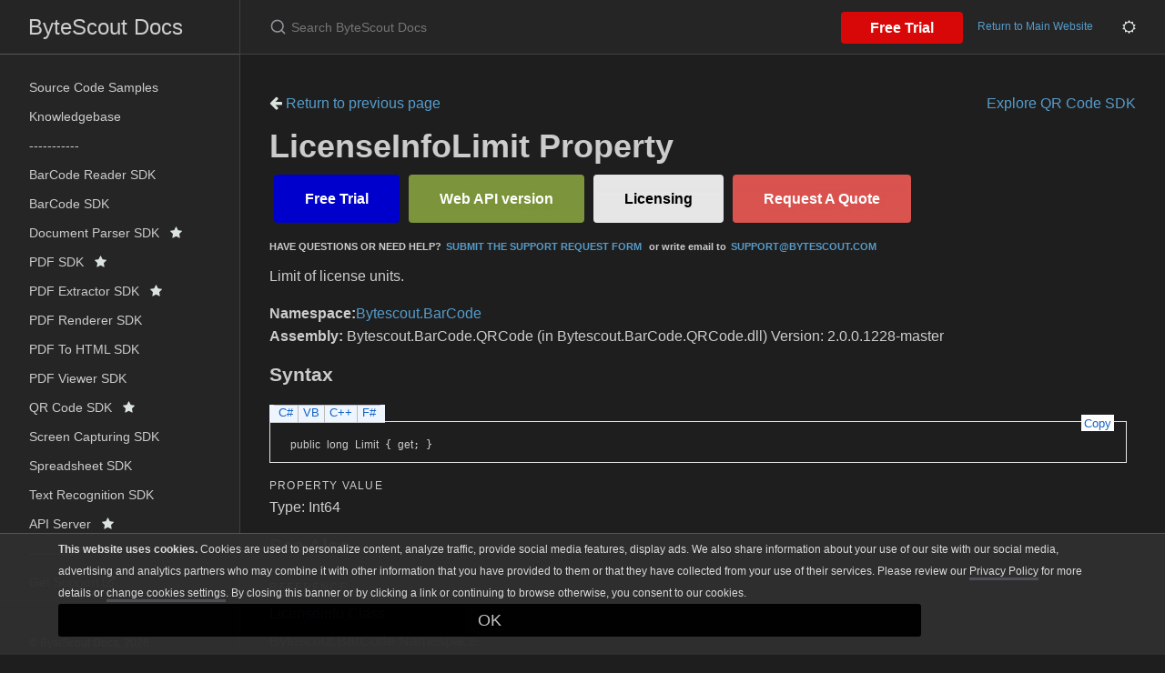

--- FILE ---
content_type: text/css; charset=utf-8
request_url: https://docs.bytescout.com/assets/css/custom-theme.css
body_size: 2570
content:
@import url('https://fonts.cdnfonts.com/css/segoe-ui-4');

div, p, span, label, input, textarea, h1, h2, h3, h4, h5, h6, table, tr, td, th {
    font-family: 'Segoe UI', sans-serif;
}

.pre-loader{
    position: fixed;
    left: 0px;
    top: 0px;
    width: 100%;
    height: 100%;
    z-index: 9999;
    background: rgb(54, 54, 54);
}

.load{
    position: absolute;
    top: 40%;
    left: 45%;
    width: 100px;
    height: 100px;
    border-radius: 50%;
    border: 10px solid transparent;
    border-top: 10px solid #C41E3A;
    border-bottom: 10px solid #C41E3A;
    animation: rotateAntiCW 1.8s linear infinite;
}

.load::after{
    content: '';
    position: absolute;
    width: 80px;
    height: 80px;
    border-radius: 50%;
    border: 10px solid transparent;
    border-left: 10px solid #C9CC3F;
    border-right: 10px solid #C9CC3F;
    animation: rotate 1s linear infinite;
}

@keyframes rotate{
    0%{transform: rotate(0deg);}
    100%{transform: rotate(-360deg);}
}

@keyframes rotateAntiCW{
    0%{transform: rotate(0deg);}
    100%{transform: rotate(360deg);}
}

body {
    display: none;
}

body.clsDark hr{
    background-color: #585758;
}

body.clsDark .icon {
    color: #569CCA;
}


body.clsDark ::-moz-selection { /* Code for Firefox */
    background: #00579a;
  }
  
  body.clsDark  ::selection {
    background: #00579a;
  }

  body.clsLight ::-moz-selection { /* Code for Firefox */
    background: #0170c5;
  }
  
  body.clsLight ::selection {
    background: #0170c5;
  }


/* Site Header */
body.clsDark .site-header {
    background: #252526;
    color: #CCCCCC;
    border-bottom: 1px solid #585758;  
}

body.clsDark .site-title{
    color: #CCCCCC;
}

body.clsLight .site-header {
    background: #f8f8f8;
    color: #171717;
    border-bottom: 1px solid #d9d9d9;  
}

body.clsLight .site-title{
    color: #171717;
}



.site-title:hover {
    background-image: none;
}

/* Search */

body.clsDark .search-results a{
    color: #CCCCCC;
}

body.clsDark .search-active .search-results {
    background: #171717;
    color: #CCCCCC;
}

body.clsDark .search-result:hover, body.clsDark .search-result.active{
    background: #2f2f2f;
}

/* SideBar */
body.clsDark .main-header{
    border-bottom: 1px solid #404040;
}

@media (min-width: 31.25rem){
    .main-header nav.aux-nav{
        display:none;
    }
}
@media (min-width: 50rem){
    .main-header nav.aux-nav{
        display:inline-block;
    }
}

body.clsDark .side-bar{
    border-right: 1px solid #404040;
}

body.clsDark .side-bar, 
body.clsDark .search-input, 
body.clsDark .search-active, 
body.clsDark .main-header{
    background: #252526;
    color: #CCCCCC;
}

body.clsDark .side-bar .nav-list-item .nav-list-link{
    color: #CCCCCC;
}

body.clsLight .main-header{
    border-bottom: 1px solid #d9d9d9;
}

body.clsLight .side-bar{
    border-right: 1px solid #d9d9d9;
}

body.clsLight .side-bar, 
body.clsLight .search-input, 
body.clsLight .search-active, 
body.clsLight .main-header{
    background: #f8f8f8;
    color: #171717;
}

body.clsDark .side-bar .nav-list-item .nav-list-link{
    color: #CCCCCC;
}

.side-bar .nav-list-item .nav-list-link:hover, 
.side-bar .nav-list-item .nav-list-link.active {
    font-weight: 450;
}

body.clsDark .side-bar .nav-list-item .nav-list-link:hover, 
body.clsDark .side-bar .nav-list-item .nav-list-link.active {
    background: #4d4d58;
    color: white;
}

body.clsLight .side-bar .nav-list-item .nav-list-link:hover, 
body.clsLight .side-bar .nav-list-item .nav-list-link.active {
    background: #e1e1e1;
    color: #171717;
    /* font-weight: bold; */
}

body.clsLight .side-bar .nav-list-item .nav-list-link{
    color: #171717;
}

/* Body */

body.clsDark{
    background-color: #1E1E1E;
    color: #CCCCCC;
}

body.clsLight{
    background-color: #FFFFFF;
    color: #171717;
}

body{
    font-weight: 400;
    line-height: 160%;
    min-height: 100vh;
}

body.clsDark p, 
body.clsDark h1, 
body.clsDark h2, 
body.clsDark h3, 
body.clsDark h4, 
body.clsDark h5, 
body.clsDark h6, 
body.clsDark span, 
body.clsDark label{
    color: #CCCCCC !important;
}

body.clsDark a{
    color: #569CCA;
}

body.clsLight a{
    color: #0065BA;
}


body.clsLight p, 
body.clsLight h1, 
body.clsLight h2, 
body.clsLight h3, 
body.clsLight h4, 
body.clsLight h5, 
body.clsLight h6, 
body.clsLight span, 
body.clsLight label{
    color: #171717 !important;
}



a{
    cursor: pointer;
    text-decoration: none;
    word-wrap: break-word;
    background-image: none !important;
}

body.clsDark a:hover {
    color: #278cda;
}

a:hover {
    text-decoration: underline;
}

.side-bar a:hover{
    text-decoration: none;
}

.main-content h1  {
    margin-top: 0; 
}

.main-content a {
    white-space: normal !important;
}

body.clsDark code, 
body.clsDark pre, 
body.clsDark tt {
    background-color: #2f2f2f;
    border: 1px solid #404040;
}

body.clsLight code, 
body.clsLight pre, 
body.clsLight tt {
    background-color: #f2f2f2;
    border: 1px solid #d3d3d3;
}

code, pre, tt {
    font-size: 12px;
}

code, code span, code p{
    font-family: ui-monospace,SFMono-Regular,SF Mono,Menlo,Consolas,Liberation Mono,monospace;
}

li .codeContent .highlight {
    margin-top: 0rem !important;
}

body.clsDark pre, 
body.clsDark pre.highlight, 
body.clsDark figure.highlight{
    background-color: #2f2f2f;
    border: 1px solid #404040;
}

body.clsLight pre, 
body.clsLight pre.highlight, 
body.clsLight figure.highlight{
    background-color: #f2f2f2;
    border: 1px solid #d3d3d3;
}

pre, pre.highlight, figure.highlight{
    padding: 0.75rem;
    margin-top: 0;
    margin-bottom: 0;
    border-radius: 4px;
    width: 100%;
}

body.clsDark pre.highlight code, 
body.clsDark pre code{
    background-color: #2f2f2f;
    color: #e3e1e1;
}

body.clsLight pre.highlight code, 
body.clsLight pre code{
    background-color: #f2f2f2;
    color: #171717;
}

pre.highlight code, pre code{
    line-height: 1.8;

    border: none;

    font-size: 13.6px;
    white-space: pre;
    word-break: normal;
}

body.clsDark pre.highlight span{
    color: #e3e1e1 !important;
}

body.clsLight pre.highlight span{
    color: #171717 !important;
}


div.highlight{
    position: relative;
}


body.clsDark .codeHeader{
    background-color: #404040;
    border: 1px solid #404040;
}

body.clsLight .codeHeader{
    background-color: #d3d3d3;
    border: 1px solid #d3d3d3;
}


.codeHeader{
    border-bottom: 0;
    min-height: 35px;
    line-height: 2em;
    padding-left: 10px;
    margin-bottom: 0px !important;
}

.codeContent{
    margin-top: 0px !important;
    border-radius: 0px 0px 5px 5px;
}

.codeContent pre{
    border-radius: 0px 0px 5px 5px;
}

body.clsDark .codeContent code{
    border: solid 1px #2f2f2f !important;
}

body.clsLight .codeContent code{
    border: solid 1px #f2f2f2 !important;
}

body.clsDark .site-footer p{
color:  white;
}

thead th, th, td{
    border-bottom: 1px solid rgb(96 92 96 / 50%);
    text-align: left;
}

body.clsDark th{
    border: 1px solid #404040;
    background: #262626;
}

body.clsDark td {
    background-color: #2f2f2f;
    border: 1px solid #404040;
}

body.clsDark .btn-dark{
    background: #454c56;
    color: #dbe3df !important;
}

body.clsLight th{
    border: 1px solid #d3d3d3;
    background: #ecebeb;
}

body.clsLight td {
    background-color: #f2f2f2;
    border: 1px solid #d3d3d3;
}


.btn-dark{
    height: 32px;
    border-radius: 0;
    overflow: hidden;
}

    body.clsDark .btn-dark:hover{
    background: #2b3036;
    color: #eef7f2 !important;
}
 
body.clsDark .fa {
    color: #dbe3df !important;
}


body.clsLight .fa {
    color: #569CCA !important;
}


body.clsDark #cookie_bar{
    background-color: #2f2f2f !important;
    color: #e3e1e1;
    border-top: 1px solid #585758 !important;
}

body.clsDark #cookie_bar a{
    color: #e3e1e1;
    text-decoration: none;
}

body.clsLight .cookie_close{
    color: #e3e1e1 !important;
}

body.clsDark .u-userLauncherColor:not([disabled]) {
    background-color: #e2e2e2 !important;
}

/* Scrollbar */
/* width */
::-webkit-scrollbar {
    width: 7px;
  }

  /* Track */
  ::-webkit-scrollbar-track {
    background: #f1f1f1; 
  }
   
  /* Handle */
  ::-webkit-scrollbar-thumb {
    background: #888; 
  }
  
  /* Handle on hover */
  ::-webkit-scrollbar-thumb:hover {
    background: #555; 
  }



  /* Theme Change Buttons */
.clsDarkTheme a, .clsLightTheme a{
text-decoration: none;
}

.clsDarkTheme i, .clsLightTheme i{
    font-size: 15px;
    }


/* CSS for collapsable */

.clsCollapseTarget {
    border-bottom-left-radius: 0 !important;
    border-bottom-right-radius: 0 !important;
}

.clsCollapseTarget.collapse:not(.show) {
    display: block;
    height: 250px;
    overflow: hidden;
  }
 
  .clsCollapseTarget.collapsing {
    height: 250px;
  }

  div.clsCollapserInvokerArea{
    padding: 3px 0;
    background: rgb(1 1 1 / 31%);
    border-radius: 0 0 3px 3px;
    display: block;
    width: 100%;
    background-color: #2c2b2b;
    border: 1px solid #404040;
    border-top: none;
    padding-left: 5px;
  }

  div.clsCollapserInvokerArea:hover{
    background-color: #242323;
  }

  div.clsCollapserInvokerArea div.clsPDFcoAd{
      margin-top: 5px;
  }
 
  a.clsCollapseInvoker{
    text-align: left;
    text-decoration: none;
  }

  

  body.clsLight a.clsCollapseInvoker{
    background-color: #f2f2f2;
    border: 1px solid #d3d3d3;
  }

  body.clsLight a.clsCollapseInvoker:hover{
    background-color: #dfdede;
  }
  
  a.clsCollapseInvoker span.spnShowHide{
    color: inherit !important;
  }

  /* a.clsCollapseInvoker.collapsed::after {
    content: '+ Show More';
  }
 
  a.clsCollapseInvoker:not(.collapsed)::after {
    content: '- Show Less';
  } */
  

  /* Back to Top */
  #btnBackToTop {
    display: inline-block;
    background-color: #7c943b;
    width: 40px;
    height: 40px;
    text-align: center;
    border-radius: 4px;
    position: fixed;
    bottom: 15px;
    right: 165px;
    transition: background-color .3s, opacity .5s, visibility .5s;
    opacity: 0;
    visibility: hidden;
    z-index: 1000;
    text-decoration: none;
}

#btnBackToTop::after {
    content: "\f062";
    font-family: "FontAwesome";
    font-weight: normal;
    font-style: normal;
    font-size: 2em;
    line-height: 40px;
    color: #fff;
}

#btnBackToTop:hover {
    cursor: pointer;
    background-color: #566828;
}

#btnBackToTop:active {
    background-color: #566828;
}

    #btnBackToTop.show {
        opacity: 1;
        visibility: visible;
    }

/*/ Back to Top /*/

#jsTreeSDKDocumentation ul{
    padding-left: 0em !important;
}

#jsTreeSDKDocumentation ul > li::before {
    position: absolute;
    margin-left: 0 !important;
    color: #959396;
    content: none !important;
}

span.introStyle a {
    margin-right: 5px;
    margin-left: 5px;
}

body.clsDark li.jstree-node.jstree-open i.jstree-icon.jstree-ocl {
    background-image: url('/assets/images/arrow-down-white.png') !important;
    background-size: 14px 14px;
    background-position: center;
}

body.clsDark li.jstree-node.jstree-closed i.jstree-icon.jstree-ocl {
    background-image: url('/assets/images/arrow-right-white.png') !important;
    background-size: 14px 14px;
    background-position: center;
    background-position-x: 7px;
}

body.clsLight li.jstree-node.jstree-open i.jstree-icon.jstree-ocl {
    background-image: url('/assets/images/arrow-down.png') !important;
    background-size: 14px 14px;
    background-position: center;
}

body.clsLight li.jstree-node.jstree-closed i.jstree-icon.jstree-ocl {
    background-image: url('/assets/images/arrow-right.png') !important;
    background-size: 14px 14px;
    background-position: center;
    background-position-x: 7px;
}

li.jstree-node.jstree-leaf i.jstree-icon.jstree-ocl {
display: none;
}

body.clsDark .jstree-default .jstree-clicked {
    background: #4b6774 !important;
    border-radius: 2px;
    box-shadow: inset 0 0 1px #999;
}

.search-active .search-results {padding: 15px;}

div#main-header ul.aux-nav-list li:nth-child(1) a.site-button, nav.aux-nav ul.aux-nav-list li:nth-child(1) a.site-button{
    height: 35px; 
    margin-top: 13px;
    font-size: 16px;
    color: white;
    background-color: #d90808;
    border-radius: 4px;
    box-sizing: border-box;
    vertical-align: baseline;
    text-decoration: none;
    font-weight: bold;
    padding-top: 0.3em;
    padding-bottom: 0.3em;
    padding-right: 2em;
    padding-left: 2em;
  }

  div.clsChangeTheme ul{
    list-style: none;
    display: inline-block;
    margin: 0;
    padding: 0;
}

.clsDark div.clsChangeTheme{
  color: #CCCCCC;
}

.clsLight div.clsChangeTheme{
color: #171717;
}
